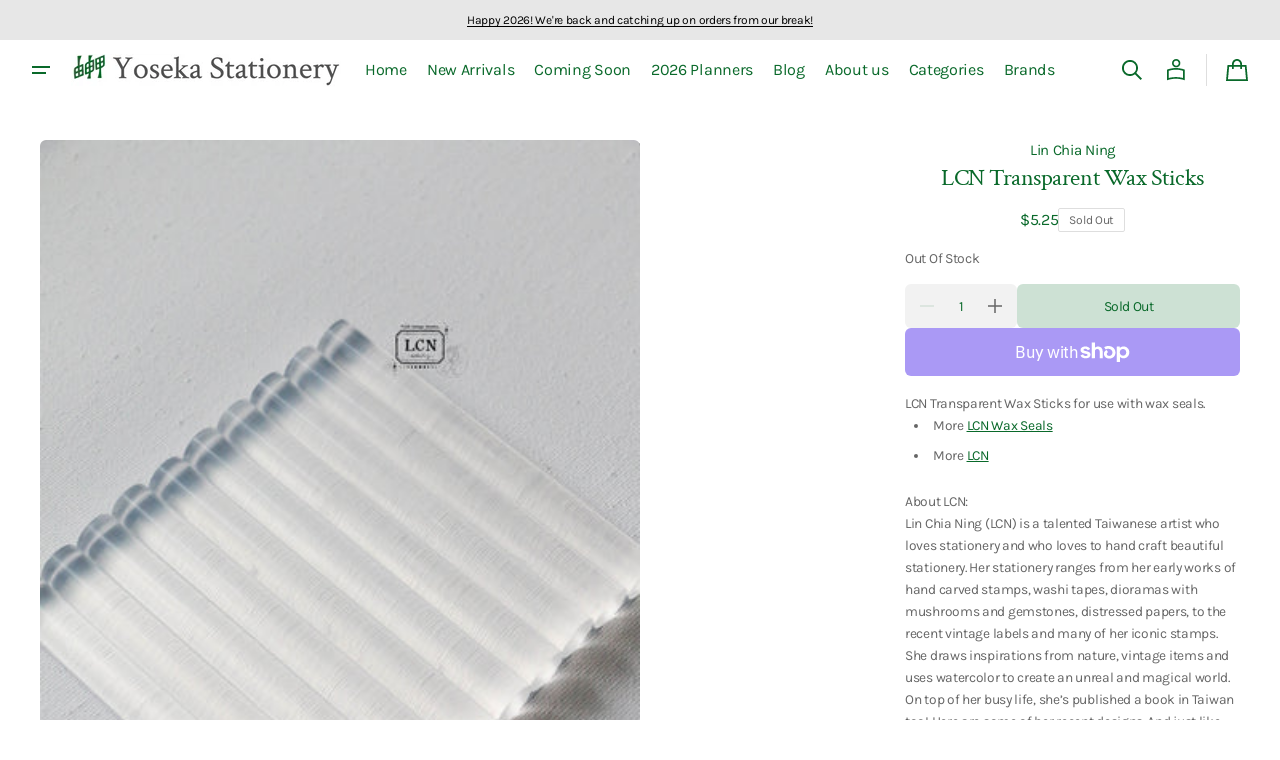

--- FILE ---
content_type: text/javascript
request_url: https://yosekastationery.com/cdn/shop/t/19/assets/announcement.js?v=88068104534052366811733111899
body_size: -334
content:
!function(){const t=e=>{var t;e&&e.classList.contains("section-announcement")&&(e=e.querySelector(".announcement-bar--swiper"))&&(t={speed:Number(e.dataset.speed),direction:"vertical",spaceBetween:8,autoHeight:!0,loop:!0,autoplay:{delay:Number(e.dataset.delay),pauseOnMouseEnter:!0,disableOnInteraction:!1}},new Swiper(e,t))},n=e=>{e&&e.classList.contains("section-announcement")&&new IntersectionObserver(e=>{e.forEach(e=>{e.isIntersecting?document.documentElement.style.setProperty("--ann-bar-height",e.boundingClientRect.height+"px"):document.documentElement.style.setProperty("--ann-bar-height","0px")})}).observe(e)};t(document.currentScript.parentElement),n(document.currentScript.parentElement),document.addEventListener("shopify:section:load",function(e){t(e.target),n(e.target)})}();